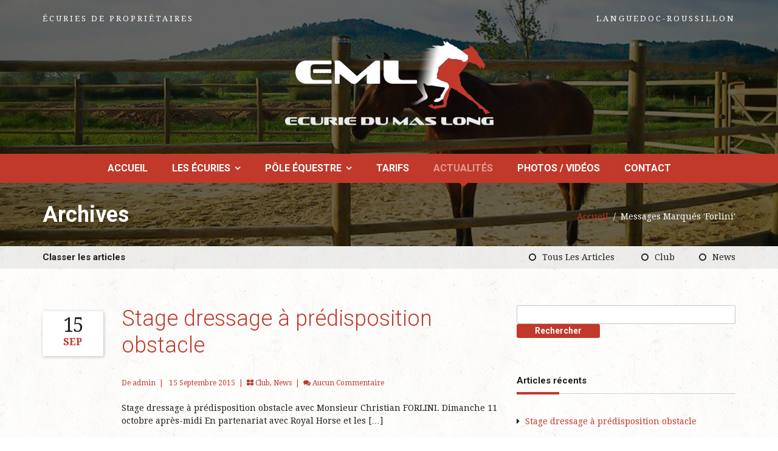

--- FILE ---
content_type: text/html; charset=UTF-8
request_url: http://www.ecuriesdumaslong.fr/tag/forlini/
body_size: 8516
content:
<!DOCTYPE html>
<html lang="fr-FR">
<head>
<meta charset="UTF-8" />
<meta name="apple-mobile-web-app-capable" content="yes">
<title>Forlini | Les écuries du Mas Long</title>
<link rel="profile" href="http://gmpg.org/xfn/11" />
<link rel="pingback" href="http://www.ecuriesdumaslong.fr/xmlrpc.php" />
<meta name='robots' content='max-image-preview:large' />
<meta name="viewport" content="width=device-width, initial-scale=1, maximum-scale=1, user-scalable=0"><link rel='dns-prefetch' href='//fonts.googleapis.com' />
<link rel='dns-prefetch' href='//netdna.bootstrapcdn.com' />
<link rel='dns-prefetch' href='//s.w.org' />
<link rel="alternate" type="application/rss+xml" title="Les écuries du Mas Long &raquo; Flux" href="http://www.ecuriesdumaslong.fr/feed/" />
<link rel="alternate" type="application/rss+xml" title="Les écuries du Mas Long &raquo; Flux des commentaires" href="http://www.ecuriesdumaslong.fr/comments/feed/" />
<link rel="alternate" type="application/rss+xml" title="Les écuries du Mas Long &raquo; Flux de l’étiquette Forlini" href="http://www.ecuriesdumaslong.fr/tag/forlini/feed/" />
<link rel="icon" type="image/png" href="http://www.ecuriesdumaslong.fr/wp-content/uploads/2014/05/favicon2.ico"><link rel="apple-touch-icon" href="http://ecuriesdumaslong.fr/wp-content/themes/equestrian/images/defaults/equestrian-iphone-57.png"><link rel="apple-touch-icon" sizes="114x114" href="http://ecuriesdumaslong.fr/wp-content/themes/equestrian/images/defaults/equestrian-iphone-114.png"><link rel="apple-touch-icon" sizes="72x72" href="http://ecuriesdumaslong.fr/wp-content/themes/equestrian/images/defaults/equestrian-ipad-72.png"><link rel="apple-touch-icon" sizes="144x144" href="http://ecuriesdumaslong.fr/wp-content/themes/equestrian/images/defaults/equestrian-ipad-144.png"><meta name="generator" content="Equestrian 3.0.2"><script type="text/javascript">
window._wpemojiSettings = {"baseUrl":"https:\/\/s.w.org\/images\/core\/emoji\/13.1.0\/72x72\/","ext":".png","svgUrl":"https:\/\/s.w.org\/images\/core\/emoji\/13.1.0\/svg\/","svgExt":".svg","source":{"concatemoji":"http:\/\/www.ecuriesdumaslong.fr\/wp-includes\/js\/wp-emoji-release.min.js?ver=5.9.12"}};
/*! This file is auto-generated */
!function(e,a,t){var n,r,o,i=a.createElement("canvas"),p=i.getContext&&i.getContext("2d");function s(e,t){var a=String.fromCharCode;p.clearRect(0,0,i.width,i.height),p.fillText(a.apply(this,e),0,0);e=i.toDataURL();return p.clearRect(0,0,i.width,i.height),p.fillText(a.apply(this,t),0,0),e===i.toDataURL()}function c(e){var t=a.createElement("script");t.src=e,t.defer=t.type="text/javascript",a.getElementsByTagName("head")[0].appendChild(t)}for(o=Array("flag","emoji"),t.supports={everything:!0,everythingExceptFlag:!0},r=0;r<o.length;r++)t.supports[o[r]]=function(e){if(!p||!p.fillText)return!1;switch(p.textBaseline="top",p.font="600 32px Arial",e){case"flag":return s([127987,65039,8205,9895,65039],[127987,65039,8203,9895,65039])?!1:!s([55356,56826,55356,56819],[55356,56826,8203,55356,56819])&&!s([55356,57332,56128,56423,56128,56418,56128,56421,56128,56430,56128,56423,56128,56447],[55356,57332,8203,56128,56423,8203,56128,56418,8203,56128,56421,8203,56128,56430,8203,56128,56423,8203,56128,56447]);case"emoji":return!s([10084,65039,8205,55357,56613],[10084,65039,8203,55357,56613])}return!1}(o[r]),t.supports.everything=t.supports.everything&&t.supports[o[r]],"flag"!==o[r]&&(t.supports.everythingExceptFlag=t.supports.everythingExceptFlag&&t.supports[o[r]]);t.supports.everythingExceptFlag=t.supports.everythingExceptFlag&&!t.supports.flag,t.DOMReady=!1,t.readyCallback=function(){t.DOMReady=!0},t.supports.everything||(n=function(){t.readyCallback()},a.addEventListener?(a.addEventListener("DOMContentLoaded",n,!1),e.addEventListener("load",n,!1)):(e.attachEvent("onload",n),a.attachEvent("onreadystatechange",function(){"complete"===a.readyState&&t.readyCallback()})),(n=t.source||{}).concatemoji?c(n.concatemoji):n.wpemoji&&n.twemoji&&(c(n.twemoji),c(n.wpemoji)))}(window,document,window._wpemojiSettings);
</script>
<style type="text/css">
img.wp-smiley,
img.emoji {
	display: inline !important;
	border: none !important;
	box-shadow: none !important;
	height: 1em !important;
	width: 1em !important;
	margin: 0 0.07em !important;
	vertical-align: -0.1em !important;
	background: none !important;
	padding: 0 !important;
}
</style>
	<link rel='stylesheet' id='curly-fontawesome-css'  href='//netdna.bootstrapcdn.com/font-awesome/4.0.3/css/font-awesome.min.css' type='text/css' media='all' />
<link rel='stylesheet' id='wp-block-library-group-css' href='http://www.ecuriesdumaslong.fr/wp-content/plugins/bwp-minify/min/?f=wp-includes/css/dist/block-library/style.min.css,wp-content/plugins/LayerSlider/static/css/layerslider.css,wp-content/themes/equestrian/css/bootstrap.min.css,wp-content/themes/equestrian/css/animate.min.css,wp-content/themes/equestrian/css/flip.css,wp-content/themes/equestrian/style.css,wp-content/plugins/curly-extension/css/style.css,wp-content/plugins/curly-extension/css/lightbox.css,wp-content/plugins/facebook-photo-fetcher/fancybox/jquery.fancybox.min.css,wp-content/plugins/facebook-photo-fetcher/style.css' type='text/css' media='all' />
<style id='curly-style-inline-css' type='text/css'>
body{color:rgba(30,30,30,1);background-color:rgba(237,237,237,1);background:url('http://www.ecuriesdumaslong.fr/wp-content/themes/equestrian/images/bg/bg-11.jpg') repeat}body a,a:visited,a.btn-link,a.btn-link:visited,.button{color:rgba(192,57,43,1)}a:hover,a.btn-link:hover{color:rgba(30,30,30,1)}.btn-link{border:2px solid rgba(192,57,43,1)}.btn-link:hover{border:2px solid rgba(30,30,30,1)}input[type="text"],input[type="email"],input[type="password"],textarea,textarea.form-control,.wp-editor-container{border:1px solid rgba(30,30,30,0.25)}*::selection{background:rgba(192,57,43,1);color:rgba(255,255,255,1)}*::-moz-selection{background:rgba(192,57,43,1);color:rgba(255,255,255,1)}#header{background-image:url(http://www.ecuriesdumaslong.fr/wp-content/uploads/2014/05/cropped-photo11.jpg)}#header,#header h1,#header small,#header .logo a{color:rgba(255,255,255,1)}#header-holder{background-color:rgba(0,0,0,0.452);background-image:url('http://www.ecuriesdumaslong.fr/wp-content/themes/equestrian/images/header/bg-header.png')}#header .logo{margin:20px 0 40px 0}#header #navigation{background:rgba(192,57,43,1)}#header #navigation.stuck{background:rgba(192,57,43,1)}#navigation a{color:rgba(255,255,255,1)}#navigation ul ul{background:rgba(255,255,255,1);border-left:5px solid rgba(51,51,46,0.2)}#navigation ul ul a{color:rgba(51,51,46,1);border-bottom:1px solid rgba(51,51,46,0.1)}#navigation ul ul a:hover{color:rgba(192,57,43,1)}#navigation > div > ul > li.current-menu-item > a,#navigation > div > ul > li.current_page_ancestor > a,#navigation > div > ul > li.current_page_parent > a{color:rgba(224,156,149,1)}#navigation > div > ul > li.current-menu-item > a:after,#navigation > div > ul > li.current_page_ancestor > a:after,#navigation > div > ul > li.current_page_parent > a:after{color:rgba(192,57,43,1)}#page-heading.header-01{border-bottom:1px solid rgba(30,30,30,0.1)}#header.header-01 #header-holder{padding:20px 0 40px 0;border-bottom:5px solid rgba(192,57,43,1)}#header.header-01 .stuck{background:rgba(192,57,43,1) !important}#header.header-01.header-02 #header-holder{padding:10px 0 40px 0;border-bottom:5px solid rgba(192,57,43,1)}#header.header-01.header-02 .container:first-of-type{margin-bottom:20px}#header.header-01.header-02 hr{border-color:rgba(rgba(255,255,255,1),.35)}footer{padding:40px 0 60px 0;color:rgba(156,153,150,1)}footer a,footer a:visited{color:rgba(156,153,150,1)}footer a:hover{color:rgba(156,153,150,1)}footer h5{color:rgba(255,255,255,1)}footer .special-title{border-color:rgba(156,153,150,0.3)}footer::before{margin-top:-90px}.footer + .absolute-footer .col-lg-12:first-child{border-top:1px solid rgba(156,153,150,0.3);padding-top:40px;margin-top:10px}.pre-footer{background:rgba(30,30,30,0.07)}#back-top a{background:rgba(30,30,30,0.8);color:rgba(255,255,255,1)}#back-top a:hover{background:rgba(30,30,30,1)}body,ul,li,p,input,textarea,select{font-family:'Droid Serif',sans-serif;font-size:14px;line-height:21px;font-weight:300;text-transform:none}h1{color:rgba(30,30,30,1);font-family:Roboto,sans-serif;font-size:36px;line-height:44px;font-weight:700;text-transform:none}h2{color:rgba(30,30,30,1);font-family:Roboto,sans-serif;font-size:36px;line-height:44px;font-weight:300;text-transform:none}h3{color:rgba(30,30,30,1);font-family:Roboto,sans-serif;font-size:24px;line-height:29px;font-weight:700;text-transform:none}h4{color:rgba(30,30,30,1);font-family:Roboto,sans-serif;font-size:18px;line-height:25px;font-weight:normal;font-style:normal;text-transform:uppercase}h5{color:rgba(30,30,30,1);font-family:Roboto,sans-serif;font-size:15px;line-height:21px;font-weight:700;text-transform:none}h6{color:rgba(30,30,30,1);font-family:Roboto,sans-serif;font-size:15px;line-height:21px;font-weight:700;text-transform:none}#navigation li a{font-family:Roboto,sans-serif;font-size:16px;line-height:24px;font-weight:700;text-transform:uppercase}#navigation li li a{font-size:15px;line-height:24px}blockquote,blockquote p,.blockquote,.blockquote p{font-family:Droid Serif,sans-serif;font-size:14px;line-height:21px;font-style:italic;text-transform:none}.btn,.btn-link,input[type="button"],input[type="submit"],.button{font-family:Roboto,sans-serif}.special-title{border-color:rgba(30,30,30,0.2)}.special-title:after{border-color:rgba(192,57,43,1)}.avatar{-webkit-border-radius:300px;-moz-border-radius:300px;border-radius:300px}article table td{border-bottom:1px solid rgba(30,30,30,0.05)}article table thead th{border-bottom:4px solid rgba(192,57,43,1)}article table tfoot td{border-top:4px solid rgba(30,30,30,0.05)}article table tbody tr:hover td{background:rgba(30,30,30,0.05) !important}.bypostauthor .comment div{background:rgba(30,30,30,0.05))}.post-calendar-date{background:rgba(255,255,255,1);color:rgba(30,30,30,1)}.post-calendar-date em{color:rgba(192,57,43,1)}.meta-data{font-size:11.9px;color:rgba(192,57,43,1)}.single .meta-data{font-size:14px}.blog-sort{background:rgba(30,30,30,0.07)}#blog-entries .sticky{background:rgba(30,30,30,0.07);padding:20px;-webkit-border-radius:3px;-moz-border-radius:3px;border-radius:3px}#filters a{color:rgba(30,30,30,1)}#filters a:hover,#filters a.active:before{color:rgba(192,57,43,1)}.nav-links{color:rgba(30,30,30,1)}ul.pagination > li > a,ul.pagination > li > span{border-color:rgba(30,30,30,0.15);border-top:none;border-bottom:none;border-left:none;background:rgba(30,30,30,0.07);font-weight:bold;color:rgba(30,30,30,1)}ul.pagination > li > a:hover{background:rgba(30,30,30,0.15)}ul.pagination > li:last-child a{border-right:none}ul.pagination > .active > a,ul.pagination > .active > span,ul.pagination > .active:hover > span{background:rgba(192,57,43,1);border-color:rgba(192,57,43,1);color:rgba(255,255,255,1)}.tag-list span{color:rgba(192,57,43,1)}.social-box{background:rgba(30,30,30,0.05);-webkit-border-radius:3px;-moz-border-radius:3px;border-radius:3px}.about-author{border-top:4px solid rgba(192,57,43,1);border-bottom:1px solid rgba(30,30,30,0.2)}.comment > div{border:1px solid rgba(30,30,30,0.2);-webkit-border-radius:3px;-moz-border-radius:3px;border-radius:3px}#commentform input[type="submit"]{background:rgba(192,57,43,1);border:1px solid rgba(192,57,43,1);color:rgba(255,255,255,1);-webkit-border-radius:3px;-moz-border-radius:3px;border-radius:3px}.label-format{background:rgba(192,57,43,1);color:rgba(255,255,255,1)}.fa-boxed{background-color:rgba(30,30,30,0.5);color:rgba(255,255,255,1)}a:hover .fa-boxed{background-color:rgba(192,57,43,1);color:rgba(255,255,255,1)}.recent-posts time{background:rgba(255,255,255,1);color:rgba(30,30,30,1)}.recent-posts time em{color:rgba(192,57,43,1)}.recent-posts h6{line-height:18px}.recent-posts h6 + span a{color:rgba(30,30,30,1);font-size:11.9px}@media (max-width:767px){#navigation a{padding:10px 20px;border-bottom:1px solid rgba(255,255,255,0.2)}#navigation ul ul,#navigation ul li:hover > ul{background:rgb(182,47,33)}#navigation ul ul a,#navigation ul ul li:last-child > a{color:rgba(255,255,255,1)!important;border-bottom:1px solid rgba(255,255,255,0.2)}.nav-click{border-left:1px solid rgba(255,255,255,0.2)}#header.header-01 #navigation{background:rgba(192,57,43,1)}#header.header-01 .table-cell{margin-bottom:40px;margin-top:20px}}#header .logo{margin-top:px}#header .logo{margin-bottom:px}
</style>
<style id='curly-shortcodes-inline-css' type='text/css'>
.panel{border-bottom:1px solid rgba(30,30,30,0.15)}footer .panel{border-bottom:1px solid rgba(156,153,150,0.15)}.btn,.btn:visited,.btn:active,.btn:focus,input[type="button"],input[type="submit"],.button{background:rgba(192,57,43,1);color:rgba(255,255,255,1)}.btn:hover,input[type="button"]:hover,input[type="submit"]:hover,.button:hover{background:rgb(172,37,23);color:rgba(255,255,255,1)}.action-box{background:rgba(30,30,30,0.075)}.action-box.style-1{border-color:rgba(30,30,30,0.25);border-top-color:rgba(192,57,43,1)}.action-box.style-2{border-left-color:rgba(192,57,43,1)}.action-box.style-3{border-color:rgba(30,30,30,0.25)}.action-box.style-4{border-color:rgba(30,30,30,0.25)}.action-box.style-5{border-color:rgba(30,30,30,0.25)}.event-agenda .row{border-bottom:1px solid rgba(30,30,30,0.15)}.event-agenda .row:hover{background:rgba(30,30,30,0.05)}.well{border-top:3px solid rgba(30,30,30,0.25)}.well-1{border-top:3px solid rgba(192,57,43,1)}.well-2:hover .fa{background-color:rgba(192,57,43,1);color:rgba(255,255,255,1)}.well-2:hover h3{border-color:rgba(192,57,43,1);color:rgba(192,57,43,1)}.well-3 .fa{border-color:rgba(30,30,30,1);color:rgba(30,30,30,1)}.well-3:hover .fa,.well-3:hover h3{border-color:rgba(192,57,43,1);color:rgba(192,57,43,1)}.well-4:hover .fa{background-color:rgba(192,57,43,1);color:rgba(255,255,255,1)}.well-4:hover h3{border-color:rgba(192,57,43,1);color:rgba(192,57,43,1)}.well-5 .fa{background-color:rgba(30,30,30,1);color:rgba(255,255,255,1)}.well-5:hover .fa{background-color:rgba(192,57,43,1);color:rgba(255,255,255,1)}.well-5:hover h3{color:rgba(192,57,43,1)}.well-5 > div{background:rgba(30,30,30,0.075)}.carousel .carousel-control{background:rgba(30,30,30,0.45)}.divider.one{border-top:1px solid rgba(30,30,30,0.25);height:1px}.divider.two{border-top:1px dotted rgba(30,30,30,0.25);height:1px}.divider.three{border-top:1px dashed rgba(30,30,30,0.25);height:1px}.divider.four{border-top:3px solid rgba(30,30,30,0.25);height:1px}.divider.fire{border-top:1px solid rgba(30,30,30,0.25);height:1px}.tab-content{border-bottom:1px solid rgba(30,30,30,0.15);border-top:3px solid rgba(192,57,43,1)}.nav-tabs .active>a,.nav-tabs .active>a:hover,.nav-tabs .active>a:focus{background:rgba(192,57,43,1) !important;border-bottom:1px solid red;color:rgba(255,255,255,1) !important}.nav-tabs li a:hover{background:rgba(30,30,30,0.07)}h6[data-toggle="collapse"] i{color:rgba(192,57,43,1);margin-right:10px}.progress{height:36px;line-height:36px;background:rgba(30,30,30,0.15)}.progress .progress-bar{font-size:14px}.progress .progress-bar-default{background-color:rgba(192,57,43,1);color:rgba(255,255,255,1)}blockquote{border-color:rgba(192,57,43,1)}.blockquote i:before{color:rgba(192,57,43,1)}.blockquote cite{color:rgba(192,57,43,1)}.blockquote img{border:5px solid rgba(30,30,30,0.2)}.testimonials blockquote{background:rgba(30,30,30,0.07)}.testimonials blockquote:before,.testimonials cite{color:rgba(192,57,43,1)}*[class*='list-'] li:before{color:rgba(192,57,43,1)}.lead,.lead p{font-size:21px;line-height:1.4em}.lead.different{font-family:Droid Serif,sans-serif}.person img{border:5px solid rgba(30,30,30,0.2)}.clients-carousel-container .next,.clients-carousel-container .prev{background-color:rgba(30,30,30,0.5);color:rgba(255,255,255,1)}.clients-carousel-container:hover .next,.clients-carousel-container:hover .prev{background-color:rgba(192,57,43,1);color:rgba(255,255,255,1)}.wl-pricing-table .content-column{background-color:rgba(30,30,30,0.05)}.wl-pricing-table .content-column h4 *:after,.wl-pricing-table .content-column h4 *:before{border-top:3px double rgba(30,30,30,0.2)}.wl-pricing-table.light .content-column.highlight-column{background-color:rgba(192,57,43,1);color:rgba(255,255,255,1)}.wl-pricing-table.light .content-column.highlight-column h3,.wl-pricing-table.light .content-column.highlight-column h4{color:rgba(255,255,255,1)}.wl-pricing-table.light .content-column.highlight-column h4 *:after,.wl-pricing-table.light .content-column.highlight-column h4 *:before{border-top:3px double rgba(255,255,255,0.2)}
</style>
<link rel='stylesheet' id='ls-google-fonts-css'  href='http://fonts.googleapis.com/css?family=Lato:100,300,regular,700,900|Open+Sans:300|Indie+Flower:regular|Oswald:300,regular,700&#038;subset=latin,latin-ext' type='text/css' media='all' />
<link rel='stylesheet' id='simple-weather-group-css' href='http://www.ecuriesdumaslong.fr/wp-content/plugins/bwp-minify/min/?f=wp-content/plugins/curly-extension/plugins/simple-weather/css/simple-weather.css,wp-content/plugins/curly-extension/plugins/simple-weather/css/meteocons.css,wp-content/plugins/curly-extension/plugins/simple-text-rotator/css/simpletextrotator.min.css,wp-content/plugins/curly-extension/plugins/simple-qr/css/arrow-icons.css' type='text/css' media='all' />
<link rel='stylesheet' id='arrow-icons-font-css'  href='http://fonts.googleapis.com/css?family=Pacifico&#038;ver=5.9.12' type='text/css' media='all' />
<script type='text/javascript' src='http://www.ecuriesdumaslong.fr/wp-includes/js/jquery/jquery.min.js?ver=3.6.0' id='jquery-core-js'></script>
<script type='text/javascript' src='http://www.ecuriesdumaslong.fr/wp-includes/js/jquery/jquery-migrate.min.js?ver=3.3.2' id='jquery-migrate-js'></script>
<script type='text/javascript' src='http://www.ecuriesdumaslong.fr/wp-content/plugins/bwp-minify/min/?f=wp-content/plugins/LayerSlider/static/js/layerslider.kreaturamedia.jquery.js,wp-content/plugins/LayerSlider/static/js/greensock.js,wp-content/plugins/LayerSlider/static/js/layerslider.transitions.js'></script>
<link rel="https://api.w.org/" href="http://www.ecuriesdumaslong.fr/wp-json/" /><link rel="alternate" type="application/json" href="http://www.ecuriesdumaslong.fr/wp-json/wp/v2/tags/26" /><link rel="EditURI" type="application/rsd+xml" title="RSD" href="http://www.ecuriesdumaslong.fr/xmlrpc.php?rsd" />
<link rel="wlwmanifest" type="application/wlwmanifest+xml" href="http://www.ecuriesdumaslong.fr/wp-includes/wlwmanifest.xml" /> 
<meta name="generator" content="WordPress 5.9.12" />
<!--[if lt IE 9]><script src="http://html5shim.googlecode.com/svn/trunk/html5.js"></script><script src="http://www.ecuriesdumaslong.fr/wp-content/themes/equestrian/js/respond.min.js"></script><![endif]--><style type="text/css">.recentcomments a{display:inline !important;padding:0 !important;margin:0 !important;}</style></head>

<body class="archive tag tag-forlini tag-26">
	<div class="site">
		<header id="header">
			<div id="header-holder">
				<div class="container">
					<div class="row">
												<div class="col-lg-12 clearfix header-texts">
							<div class="row">
							
																<div class="col-lg-6 col-sm-6 col-xs-12 text-left header-info">
									écuries de propriétaires								</div>
																
																<div class="col-lg-6 col-sm-6 col-xs-12 text-right header-info">
									Languedoc-Roussillon								</div>
																
							</div>
						</div>
												
						<div class="col-lg-12 text-center">
							<div class="logo"><a href="http://www.ecuriesdumaslong.fr" title="Les écuries du Mas Long"><img src="http://www.ecuriesdumaslong.fr/wp-content/uploads/2014/05/logo12.png" alt="Les écuries du Mas Long" class="logo-nonretina"><img src="http://www.ecuriesdumaslong.fr/wp-content/uploads/2014/05/logo12.png" alt="Les écuries du Mas Long"  width="469" height="122"  class="logo-retina"></a></div>						</div>
					</div>
				</div>
				<nav role="navigation" id="navigation">
					<div class="container"><ul id="menu-main-menu" class="menu"><li id="menu-item-718" class="menu-item menu-item-type-post_type menu-item-object-page menu-item-home menu-item-718"><a title="Accueil" href="http://www.ecuriesdumaslong.fr/">Accueil</a></li>
<li id="menu-item-856" class="menu-item menu-item-type-custom menu-item-object-custom menu-item-has-children menu-parent-item menu-item-856"><a title="Les écuries" href="#">Les écuries</a>
<ul class="sub-menu">
	<li id="menu-item-660" class="menu-item menu-item-type-post_type menu-item-object-page menu-item-660"><a href="http://www.ecuriesdumaslong.fr/ecuries/pensions/">Les pensions</a></li>
	<li id="menu-item-857" class="menu-item menu-item-type-post_type menu-item-object-page menu-item-857"><a title="Les installations" href="http://www.ecuriesdumaslong.fr/ecuries/installations/">Les installations</a></li>
	<li id="menu-item-983" class="menu-item menu-item-type-post_type menu-item-object-page menu-item-983"><a title="Labels de qualité" href="http://www.ecuriesdumaslong.fr/ecuries/labels-de-qualite/">Labels de qualité</a></li>
</ul>
</li>
<li id="menu-item-716" class="menu-item menu-item-type-post_type menu-item-object-page menu-item-has-children menu-parent-item menu-item-716"><a href="http://www.ecuriesdumaslong.fr/equestrian-school/">Pôle équestre</a>
<ul class="sub-menu">
	<li id="menu-item-714" class="menu-item menu-item-type-post_type menu-item-object-page menu-item-714"><a href="http://www.ecuriesdumaslong.fr/calendrier/">Calendrier</a></li>
</ul>
</li>
<li id="menu-item-784" class="menu-item menu-item-type-post_type menu-item-object-page menu-item-784"><a title="Tarifs" href="http://www.ecuriesdumaslong.fr/tarifs/">Tarifs</a></li>
<li id="menu-item-715" class="menu-item menu-item-type-post_type menu-item-object-page current_page_parent menu-item-715"><a href="http://www.ecuriesdumaslong.fr/actualites/">Actualités</a></li>
<li id="menu-item-933" class="menu-item menu-item-type-post_type menu-item-object-page menu-item-933"><a title="Photos / Vidéos" href="http://www.ecuriesdumaslong.fr/photos-videos/">Photos / Vidéos</a></li>
<li id="menu-item-713" class="menu-item menu-item-type-post_type menu-item-object-page menu-item-713"><a href="http://www.ecuriesdumaslong.fr/contact/">Contact</a></li>
</ul></div>				</nav>
				
				<div class="container page-heading">
	<div class="pull-right hidden-xs"><ul class="theme-bc"><li><a href="http://www.ecuriesdumaslong.fr">Accueil</a>  /  </li><li>Messages Marqués  'Forlini'</li></ul></div>
	<h1>Archives</h1></div>
				
			</div>	
		</header>
		
		
<aside class="blog-sort">
	<div class="container">
		<div class="row">
			<div class="col-lg-12 text-right">
				<h6 class="pull-left">Classer les articles</h6>
				<ul id="filters">
					<li><a href="http://www.ecuriesdumaslong.fr/actualites//" data-filter="*"  >Tous les articles</a></li>
					<li><a href="http://www.ecuriesdumaslong.fr/category/club/" >Club</a></li><li><a href="http://www.ecuriesdumaslong.fr/category/news/" >News</a></li>				</ul>
			</div>
		</div>
	</div>
</aside>


<div class="container page-content">
	<div class="row extra-padding">
		<div class="col-lg-8 col-md-8 col-sm-8">
		
						     <article id="post-1007" class="post-1007 post type-post status-publish format-standard hentry category-club category-news tag-christian tag-forlini tag-gratuit tag-obstacle tag-pro-1 tag-pro-2 tag-royal-horse tag-stage">
	<div class="row">
		<div class="col-lg-2 col-md-2 hidden-sm hidden-xs">
			<time class="post-calendar-date" datetime="2015-09-15">
				<span>15</span>
				<em>Sep</em>
			</time>
					</div>
		
		<div class="col-lg-10 col-md-10 col-sm-12 col-xs-12">
			<header>
				<h2 class="post-title"><a href="http://www.ecuriesdumaslong.fr/2015/09/stage-dressage-a-predisposition-obstacle/" title="Stage dressage à prédisposition obstacle">Stage dressage à prédisposition obstacle</a></h2>
							</header>
			
			<div class="post-meta">
	<div class="meta-data"><span class="by-author">De admin</span> &nbsp;|&nbsp; <i class="fa fa-time"></i> 15 septembre 2015 &nbsp;|&nbsp; <i class="fa fa-th-large"></i> <a href="http://www.ecuriesdumaslong.fr/category/club/">Club</a>, <a href="http://www.ecuriesdumaslong.fr/category/news/">News</a> &nbsp;|&nbsp; <span class="no-wrap"><i class="fa fa-comments"></i> <a href="http://www.ecuriesdumaslong.fr/2015/09/stage-dressage-a-predisposition-obstacle/#respond">Aucun commentaire</a></span></div></div>			
			<div class="entry-content">
				<p>Stage dressage à prédisposition obstacle avec Monsieur Christian FORLINI. Dimanche 11 octobre après-midi En partenariat avec Royal Horse et les [&hellip;]</p>
			</div>
			
			<p>
				<a href="http://www.ecuriesdumaslong.fr/2015/09/stage-dressage-a-predisposition-obstacle/" title="Stage dressage à prédisposition obstacle" class="continue-reading">
					LIRE LA SUITE <i class="fa fa-caret-right"></i>
				</a>
			</p>
			
					</div>
	</div>
</article>			     			 			 
			 <div class="row">
			 	<div class="col-lg-7 col-md-7 col-sm-7 col-md-offset-2 col-lg-offset-2">
				 				 	</div>
			 </div>
			 
		</div>
		
		<aside class="col-lg-4 col-md-4 col-sm-4">
			<div id="search-2" class="sidebar-widget widget_search"><form role="search" method="get" id="searchform" class="searchform" action="http://www.ecuriesdumaslong.fr/">
				<div>
					<label class="screen-reader-text" for="s">Rechercher :</label>
					<input type="text" value="" name="s" id="s" />
					<input type="submit" id="searchsubmit" value="Rechercher" />
				</div>
			</form></div>
		<div id="recent-posts-2" class="sidebar-widget widget_recent_entries">
		<h5 class="special-title"><span>Articles récents</span></h5>
		<ul>
											<li>
					<a href="http://www.ecuriesdumaslong.fr/2015/09/stage-dressage-a-predisposition-obstacle/">Stage dressage à prédisposition obstacle</a>
									</li>
											<li>
					<a href="http://www.ecuriesdumaslong.fr/2014/05/nouveau-site/">Nouveau Site</a>
									</li>
					</ul>

		</div><div id="recent-comments-2" class="sidebar-widget widget_recent_comments"><h5 class="special-title"><span>Commentaires récents</span></h5><ul id="recentcomments"></ul></div><div id="archives-2" class="sidebar-widget widget_archive"><h5 class="special-title"><span>Archives</span></h5>
			<ul>
					<li><a href='http://www.ecuriesdumaslong.fr/2015/09/'>septembre 2015</a></li>
	<li><a href='http://www.ecuriesdumaslong.fr/2014/05/'>mai 2014</a></li>
			</ul>

			</div><div id="categories-2" class="sidebar-widget widget_categories"><h5 class="special-title"><span>Catégories</span></h5>
			<ul>
					<li class="cat-item cat-item-3"><a href="http://www.ecuriesdumaslong.fr/category/club/">Club</a>
</li>
	<li class="cat-item cat-item-6"><a href="http://www.ecuriesdumaslong.fr/category/news/">News</a>
</li>
			</ul>

			</div><div id="meta-2" class="sidebar-widget widget_meta"><h5 class="special-title"><span>Méta</span></h5>
		<ul>
						<li><a href="http://www.ecuriesdumaslong.fr/wp-login.php">Connexion</a></li>
			<li><a href="http://www.ecuriesdumaslong.fr/feed/">Flux des publications</a></li>
			<li><a href="http://www.ecuriesdumaslong.fr/comments/feed/">Flux des commentaires</a></li>

			<li><a href="https://fr.wordpress.org/">Site de WordPress-FR</a></li>
		</ul>

		</div>		</aside>
		
	</div>
</div>

		<aside class="pre-footer">
		<div class="container">
			<div class="row">
				<div id="curly_recent_widget-3" class="col-lg-8 col-md-8 pre-footer-widget custom_recent_posts"><h4 class="special-title"><span>Dernières News</span></h4><ul class="recent-posts"><li class="recent-news-odd clearfix"><div class="flip-container pull-left"><time datetime="2015-09-15"><span>15</span><em>Sep</em></time></div><h6><a href="http://www.ecuriesdumaslong.fr/2015/09/stage-dressage-a-predisposition-obstacle/">Stage dressage à prédisposition obstacle</a></h6><span><a href="http://www.ecuriesdumaslong.fr/category/club/">Club</a> - <a href="http://www.ecuriesdumaslong.fr/category/news/">News</a></span></li><li class="recent-news-even clearfix"><div class="flip-container pull-left"><time datetime="2014-05-10"><span>10</span><em>Mai</em></time></div><h6><a href="http://www.ecuriesdumaslong.fr/2014/05/nouveau-site/">Nouveau Site</a></h6><span><a href="http://www.ecuriesdumaslong.fr/category/news/">News</a></span></li></ul></div>							</div>
		</div>
	</aside>
	
	<footer>
		<div class="container">
		
						<div class="row footer">
				<div id="text-3" class="col-lg-5 col-md-5 col-sm-4 footer-widget widget_text"><h5 class="special-title"><span>A propos de notre club</span></h5>			<div class="textwidget">Les écuries du Mas Long sont des écuries de propriétaires labélisées Qualit'équidé et situées près d'Uzès en Languedoc-Roussillon.</div>
		</div>				<div id="nav_menu-3" class="col-lg-4 col-md-4 col-sm-4 footer-widget widget_nav_menu"><h5 class="special-title"><span>Liens</span></h5><div class="menu-quick-links-container"><ul id="menu-quick-links" class="menu"><li id="menu-item-889" class="menu-item menu-item-type-post_type menu-item-object-page menu-item-889"><a title="Les pensions" href="http://www.ecuriesdumaslong.fr/ecuries/pensions/">Les pensions</a></li>
<li id="menu-item-888" class="menu-item menu-item-type-post_type menu-item-object-page menu-item-888"><a title="Les installations" href="http://www.ecuriesdumaslong.fr/ecuries/installations/">Les installations</a></li>
<li id="menu-item-665" class="menu-item menu-item-type-post_type menu-item-object-page menu-item-665"><a title="Pôle équestre" href="http://www.ecuriesdumaslong.fr/equestrian-school/">Pôle équestre</a></li>
<li id="menu-item-662" class="menu-item menu-item-type-post_type menu-item-object-page menu-item-662"><a title="Tarifs" href="http://www.ecuriesdumaslong.fr/tarifs/">Tarifs</a></li>
<li id="menu-item-932" class="menu-item menu-item-type-post_type menu-item-object-page menu-item-932"><a title="Photos / Vidéos" href="http://www.ecuriesdumaslong.fr/photos-videos/">Photos / Vidéos</a></li>
<li id="menu-item-664" class="menu-item menu-item-type-post_type menu-item-object-page current_page_parent menu-item-664"><a title="Actualités" href="http://www.ecuriesdumaslong.fr/actualites/">Actualités</a></li>
</ul></div></div>				<div id="text-4" class="col-lg-3 col-md-3 col-sm-4 footer-widget widget_text"><h5 class="special-title"><span>Nous contacter</span></h5>			<div class="textwidget">+33 (0)6 13 70 90 83<br/>
&#099;&#111;&#110;&#116;&#097;&#099;&#116;&#064;&#101;&#099;&#117;&#114;&#105;&#101;&#115;&#100;&#117;&#109;&#097;&#115;&#108;&#111;&#110;&#103;&#046;&#102;&#114;<br/>
Chemin du Mas Long<br/>
30700 St Siffret<br/>
France</div>
		</div>			</div>
						
						<div class="row absolute-footer">
				<div class="col-lg-12"></div>
								<div class="col-lg-2 col-md-2 col-sm-3"><a href="http://www.ecuriesdumaslong.fr"><img src="http://www.ecuriesdumaslong.fr/wp-content/uploads/2014/05/logo2.png" alt="Les écuries du Mas Long" class="logo-footer" /></a></div>
				<div class="col-lg-10 col-md-10 col-sm-9">			<div class="textwidget">© 2014 Les écuries du Mas Long. Tous droits réservés. <span class="pull-right hidden-xs hidden-sm"><a href="https://www.facebook.com/pages/Les-écuries-du-Mas-long/311157288996024" target="_blank" rel="noopener"><i class="fa fa-facebook fa-boxed" ></i></a> <a href="#"><i class="fa fa-twitter fa-boxed" ></i></a> <a href="http://ecuriesdumaslong.fr/feed/rss/"><i class="fa fa-rss fa-boxed" ></i></a> <a href="mailto:contact@ecuriesdumaslong.fr"><i class="fa fa-envelope fa-boxed" ></i></a></span>
Design par <a href="http://www.sylvaindidier.com" target="_blank" rel="noopener">Sylvain DIDIER</a>.</div>
		</div>
							</div>
						
		</div>
	</footer>
</div>

<div id="back-top" class="hidden-phone hidden-tablet"><a href="#top"><i class="fa fa-2x fa-angle-up"></i></a></div>
<div id="menu-overlay"></div>

<script type="text/javascript">
				var _gaq = _gaq || [];
				_gaq.push(['_setAccount', 'UA-52210258-1']);
				_gaq.push(['_trackPageview']);
				
				(function() {
				  var ga = document.createElement('script'); ga.type = 'text/javascript'; ga.async = true;
				  ga.src = ('https:' == document.location.protocol ? 'https://ssl' : 'http://www') + '.google-analytics.com/ga.js';
				  var s = document.getElementsByTagName('script')[0]; s.parentNode.insertBefore(ga, s);
				})();
				</script> <script type="text/javascript">

						WebFontConfig = {
					    google: { families: ['Droid+Serif:300,400,700:latin', 'Roboto:300,400,700:latin',  ] }
					  };
					  (function() {
					    var wf = document.createElement('script');
					    wf.src = ('https:' == document.location.protocol ? 'https' : 'http') +
					      '://ajax.googleapis.com/ajax/libs/webfont/1/webfont.js';
					    wf.type = 'text/javascript';
					    wf.async = 'true';
					    var s = document.getElementsByTagName('script')[0];
					    s.parentNode.insertBefore(wf, s);
					})(); </script><script type='text/javascript' src='http://www.ecuriesdumaslong.fr/wp-content/plugins/bwp-minify/min/?f=wp-content/plugins/curly-extension/js/main.js,wp-content/plugins/curly-extension/js/lightbox-2.6.min.js,wp-content/plugins/facebook-photo-fetcher/fancybox/jquery.fancybox.min.js,wp-content/themes/equestrian/js/bootstrap.min.js,wp-content/themes/equestrian/js/dropdown-menu.min.js,wp-content/themes/equestrian/js/jquery.flexverticalcenter.js,wp-content/themes/equestrian/js/equalize.min.js,wp-content/themes/equestrian/js/jquery.hoverIntent.minified.js,wp-content/themes/equestrian/js/waypoints.min.js,wp-content/themes/equestrian/js/waypoints-sticky.min.js'></script>
<script type='text/javascript' id='curly-main-js-extra'>
/* <![CDATA[ */
var data = {"color_menu_text":"#FFFFFF","color_menu_text_hover":"#E09C95","sticky_menu":"false","responsive":"true","menu_hover":"false"};
/* ]]> */
</script>
<script type='text/javascript' src='http://www.ecuriesdumaslong.fr/wp-content/plugins/bwp-minify/min/?f=wp-content/themes/equestrian/js/main.js,wp-content/plugins/curly-extension/plugins/simple-text-rotator/js/jquery.simple-text-rotator.js'></script>
<script>
  (function(i,s,o,g,r,a,m){i['GoogleAnalyticsObject']=r;i[r]=i[r]||function(){
  (i[r].q=i[r].q||[]).push(arguments)},i[r].l=1*new Date();a=s.createElement(o),
  m=s.getElementsByTagName(o)[0];a.async=1;a.src=g;m.parentNode.insertBefore(a,m)
  })(window,document,'script','//www.google-analytics.com/analytics.js','ga');

  ga('create', 'UA-52210258-1', 'ecuriesdumaslong.fr');
ga('require', 'displayfeatures');  
ga('send', 'pageview');

</script></body>
</html>

--- FILE ---
content_type: text/css; charset=utf-8
request_url: http://www.ecuriesdumaslong.fr/wp-content/plugins/bwp-minify/min/?f=wp-content/plugins/curly-extension/plugins/simple-weather/css/simple-weather.css,wp-content/plugins/curly-extension/plugins/simple-weather/css/meteocons.css,wp-content/plugins/curly-extension/plugins/simple-text-rotator/css/simpletextrotator.min.css,wp-content/plugins/curly-extension/plugins/simple-qr/css/arrow-icons.css
body_size: 1111
content:
.simple-weather{line-height:21px;display:inline-block}.simple-weather
span{display:inline-block;margin-left:30px}.simple-weather span:first-child{margin-left:0}.simple-weather
i{margin:0
0 0 10px}.simple-weather i::before{font-size:1.4em;font-style:normal}.simple-weather
em{font-size:1.2em;font-style:normal;line-height:1em}.simple-weather-widget{text-align:center;-webkit-border-radius:3px;-moz-border-radius:3px;border-radius:3px}.simple-weather-widget
table{text-align:left;width:100%;margin:20px
auto}.simple-weather-widget table tr
td{padding:5px
0;border-top-style:solid !important;border-top-width:1px !important;border-top-color:inherit !important}.simple-weather-widget table tr:last-child
td{border-bottom-style:solid;border-bottom-width:1px;border-bottom-color:inherit}.simple-weather-widget table .text-right{text-align:right}.simple-weather-widget .temp
span{width:150px;margin:5px
auto}.simple-weather-widget
.degrees{display:block;font-size:60px;line-height:60px;width:auto !important}.simple-weather-widget
.details{text-align:left;line-height:20px;font-size:12px;font-weight:normal;height:60px;display:none}.simple-weather-widget .temp:hover
.degrees{display:none}.simple-weather-widget .temp:hover
.details{display:block}.simple-weather-widget .details .float-right{float:right;font-style:normal}.simple-weather-widget
h4{margin:0}@font-face{font-family:'MeteoconsRegular';src:url('/wp-content/plugins/curly-extension/plugins/simple-weather/css/meteocons-webfont.eot');src:url('/wp-content/plugins/curly-extension/plugins/simple-weather/css/meteocons-webfont.eot?#iefix') format('embedded-opentype'),
url('/wp-content/plugins/curly-extension/plugins/simple-weather/css/meteocons-webfont.woff') format('woff'),
url('/wp-content/plugins/curly-extension/plugins/simple-weather/css/meteocons-webfont.ttf') format('truetype'),
url('/wp-content/plugins/curly-extension/plugins/simple-weather/css/meteocons-webfont.svg#MeteoconsRegular') format('svg');font-weight:normal;font-style:normal}[data-icon]:before{font-family:'MeteoconsRegular';content:attr(data-icon)}.rotating{display:inline-block;-webkit-transform-style:preserve-3d;-moz-transform-style:preserve-3d;-ms-transform-style:preserve-3d;-o-transform-style:preserve-3d;transform-style:preserve-3d;-webkit-transform:rotateX(0) rotateY(0) rotateZ(0);-moz-transform:rotateX(0) rotateY(0) rotateZ(0);-ms-transform:rotateX(0) rotateY(0) rotateZ(0);-o-transform:rotateX(0) rotateY(0) rotateZ(0);transform:rotateX(0) rotateY(0) rotateZ(0);-webkit-transition:.5s;-moz-transition:.5s;-ms-transition:.5s;-o-transition:.5s;transition:.5s;-webkit-transform-origin-x:50%}.rotating.flip{position:relative}.rotating .back,.rotating .front{left:0;top:0;-webkit-backface-visibility:hidden;-moz-backface-visibility:hidden;-ms-backface-visibility:hidden;-o-backface-visibility:hidden;backface-visibility:hidden;position:inherit;bottom:inherit;z-index:inherit;width:inherit;height:inherit}.rotating .front{position:absolute;display:inline-block;-webkit-transform:translate3d(0,0,1px);-moz-transform:translate3d(0,0,1px);-ms-transform:translate3d(0,0,1px);-o-transform:translate3d(0,0,1px);transform:translate3d(0,0,1px)}.rotating.flip .front{z-index:1}.rotating .back{display:block;opacity:0}.rotating.spin{-webkit-transform:rotate(360deg) scale(0);-moz-transform:rotate(360deg) scale(0);-ms-transform:rotate(360deg) scale(0);-o-transform:rotate(360deg) scale(0);transform:rotate(360deg) scale(0)}.rotating.flip .back{z-index:2;display:block;opacity:1;-webkit-transform:rotateY(180deg) translate3d(0,0,0);-moz-transform:rotateY(180deg) translate3d(0,0,0);-ms-transform:rotateY(180deg) translate3d(0,0,0);-o-transform:rotateY(180deg) translate3d(0,0,0);transform:rotateY(180deg) translate3d(0,0,0)}.rotating.flip.up .back{-webkit-transform:rotateX(180deg) translate3d(0,0,0);-moz-transform:rotateX(180deg) translate3d(0,0,0);-ms-transform:rotateX(180deg) translate3d(0,0,0);-o-transform:rotateX(180deg) translate3d(0,0,0);transform:rotateX(180deg) translate3d(0,0,0)}.rotating.flip.cube .front{-webkit-transform:translate3d(0,0,100px) scale(0.9,.9);-moz-transform:translate3d(0,0,100px) scale(0.85,.85);-ms-transform:translate3d(0,0,100px) scale(0.85,.85);-o-transform:translate3d(0,0,100px) scale(0.85,.85);transform:translate3d(0,0,100px) scale(0.85,.85)}.rotating.flip.cube .back{-webkit-transform:rotateY(180deg) translate3d(0,0,100px) scale(0.9,.9);-moz-transform:rotateY(180deg) translate3d(0,0,100px) scale(0.85,.85);-ms-transform:rotateY(180deg) translate3d(0,0,100px) scale(0.85,.85);-o-transform:rotateY(180deg) translate3d(0,0,100px) scale(0.85,.85);transform:rotateY(180deg) translate3d(0,0,100px) scale(0.85,.85)}.rotating.flip.cube.up .back{-webkit-transform:rotateX(180deg) translate3d(0,0,100px) scale(0.9,.9);-moz-transform:rotateX(180deg) translate3d(0,0,100px) scale(0.85,.85);-ms-transform:rotateX(180deg) translate3d(0,0,100px) scale(0.85,.85);-o-transform:rotateX(180deg) translate3d(0,0,100px) scale(0.85,.85);transform:rotateX(180deg) translate3d(0,0,100px) scale(0.85,.85)}.simple-qr{position:relative}.simple-qr
span{font-family:'Pacifico';font-size:20px;position:absolute;display:block;white-space:nowrap;z-index:2;top:100%;width:100%}

--- FILE ---
content_type: application/x-javascript; charset=utf-8
request_url: http://www.ecuriesdumaslong.fr/wp-content/plugins/bwp-minify/min/?f=wp-content/themes/equestrian/js/main.js,wp-content/plugins/curly-extension/plugins/simple-text-rotator/js/jquery.simple-text-rotator.js
body_size: 2056
content:
jQuery(document).ready(function(){"use strict";if(jQuery(window).width()>758){jQuery('#navigation > div > ul').dropdown_menu({init:function(){window.menuCheck=true;}});}
jQuery(window).resize(function(){if(jQuery(this).width()<758){jQuery('#navigation li').off();jQuery('#navigation *').removeAttr('style');window.menuCheck=false;}else if(window.menuCheck!==true){window.menuCheck=true;jQuery('#navigation > div > ul').dropdown_menu();jQuery('#navigation .nav-click i').removeClass('fa fa-flip-vertical');}});jQuery('.container.page-content').find('.col-lg-12').each(function(){if(jQuery(this).html()===0){jQuery(this).parent().parent().remove();}});jQuery('#mc_mv_EMAIL').attr('placeholder',jQuery('label.mc_var_label').html());jQuery('#mc_signup_submit').addClass('btn');jQuery(function(){jQuery('.gallery-icon a').attr('data-lightbox','lightbox');});jQuery("#back-top").hide();jQuery(function(){jQuery(window).scroll(function(){if(jQuery(this).scrollTop()>100){jQuery('#back-top').fadeIn();}else{jQuery('#back-top').fadeOut();}});jQuery('#back-top a').click(function(){jQuery('body,html').animate({scrollTop:0},800);return false;});});fit_header();if(jQuery(window).width()>758){jQuery('.pre-footer').waypoint(function(){jQuery(this).find('.pre-footer-widget:first-child').addClass('animated fadeInLeftBig');jQuery(this).find('.pre-footer-widget:last-child').addClass('animated fadeInRightBig');},{offset:'100%'});jQuery('footer').waypoint(function(){jQuery(this).find('.footer-widget').addClass('animated fadeInUp');setTimeout(function(){jQuery('footer').find('.absolute-footer').addClass('animated fadeInUp');},200);},{offset:'100%'});jQuery('.row.page-content div[class*="span"]').waypoint(function(){jQuery(this).children().addClass('animated fadeInUp');},{offset:'100%'});jQuery('.photo-frame').waypoint(function(){jQuery(this).addClass('animated fadeInUp');},{offset:'100%'});jQuery('.person').waypoint(function(){jQuery(this).addClass('animated fadeInUp');},{offset:'100%'});jQuery('.person').hoverIntent({over:function(){jQuery(this).find('img').addClass('animated tada');},out:function(){jQuery(this).find('img').removeClass('tada');},timeout:5});}
if(data.menu_hover!='true'){var overlay=jQuery('#menu-overlay');overlay.height(jQuery(document).height());if(jQuery(window).width()>758){jQuery('#navigation').hoverIntent({over:function(){overlay.fadeIn('fast');},out:function(){overlay.fadeOut('fast');},timeout:250});}
jQuery('#navigation > div > ul > li > a').mouseover(function(){if(jQuery(window).width()>758){jQuery(this).css('color',data.color_menu_text);jQuery(this).parent().siblings().children('a').css('color',data.color_menu_text_hover);}});jQuery('#navigation > div > ul > li > a').mouseout(function(){if(jQuery(window).width()>758){jQuery(this).removeAttr('style');jQuery(this).parent().siblings().children('a').css('color',data.color_menu_text);jQuery(this).parent().siblings('.current-menu-item').children('a').css('color',data.color_menu_text_hover);jQuery(this).parent().siblings('.current_page_ancestor').children('a').css('color',data.color_menu_text_hover);jQuery(this).parent().siblings('.current_page_parent').children('a').css('color',data.color_menu_text_hover);}});}
if(data.sticky_menu!='true'&&jQuery(document).width()>758){jQuery('#navigation').waypoint('sticky');}});function fit_header(){"use strict";jQuery('#header-bg').css('height',jQuery('#header').outerHeight());}
jQuery(window).resize(function(){"use strict";fit_header();});;(function($){$(function(){$('#navigation').append($('<div id="nav-toggle" class="visible-xs"><i class="fa fa-bars fa-lg"></i></div>'));$('.menu-item').has('ul').prepend('<span class="visible-xs nav-click"><i class="fa fa-angle-down"></i></span>');$('#nav-toggle').click(function(){$('.menu').toggle();});$('.menu').on('click','.nav-click',function(){$(this).siblings('.sub-menu').toggle();$(this).children('.fa-angle-down').toggleClass('fa-flip-vertical');});});})(jQuery);;(function($){$(function(){$('.page-heading').append($('<div class="visible-xs">'+$('.page-heading div').html()+'</div>'));});if($('.wpcf7-form-control').length>0){$('input[type=text].wpcf7-form-control, input[type=email].wpcf7-form-control, input[type=number].wpcf7-form-control, textarea.wpcf7-form-control, select.wpcf7-form-control').addClass('form-control');}
if($('.wpcf7-submit').length>0){$('.wpcf7-submit').addClass('btn');}})(jQuery);jQuery(window).load(function(){"use strict";jQuery('.logo img.logo-retina').attr('width',jQuery('.logo img.logo-nonretina').width());jQuery('.logo img.logo-retina').attr('height',jQuery('.logo img.logo-nonretina').height());});;!function($){var defaults={animation:"dissolve",separator:",",speed:2000};$.fx.step.textShadowBlur=function(fx){$(fx.elem).prop('textShadowBlur',fx.now).css({textShadow:'0 0 '+Math.floor(fx.now)+'px black'});};$.fn.textrotator=function(options){var settings=$.extend({},defaults,options);return this.each(function(){var el=$(this)
var array=[];$.each(el.text().split(settings.separator),function(key,value){array.push(value);});el.text(array[0]);var rotate=function(){switch(settings.animation){case'dissolve':el.animate({textShadowBlur:20,opacity:0},500,function(){index=$.inArray(el.text(),array)
if((index+1)==array.length)index=-1
el.text(array[index+1]).animate({textShadowBlur:0,opacity:1},500);});break;case'flip':if(el.find(".back").length>0){el.html(el.find(".back").html())}
var initial=el.text()
var index=$.inArray(initial,array)
if((index+1)==array.length)index=-1
el.html("");$("<span class='front'>"+initial+"</span>").appendTo(el);$("<span class='back'>"+array[index+1]+"</span>").appendTo(el);el.wrapInner("<span class='rotating' />").find(".rotating").hide().addClass("flip").show().css({"-webkit-transform":" rotateY(-180deg)","-moz-transform":" rotateY(-180deg)","-o-transform":" rotateY(-180deg)","transform":" rotateY(-180deg)"})
break;case'flipUp':if(el.find(".back").length>0){el.html(el.find(".back").html())}
var initial=el.text()
var index=$.inArray(initial,array)
if((index+1)==array.length)index=-1
el.html("");$("<span class='front'>"+initial+"</span>").appendTo(el);$("<span class='back'>"+array[index+1]+"</span>").appendTo(el);el.wrapInner("<span class='rotating' />").find(".rotating").hide().addClass("flip up").show().css({"-webkit-transform":" rotateX(-180deg)","-moz-transform":" rotateX(-180deg)","-o-transform":" rotateX(-180deg)","transform":" rotateX(-180deg)"})
break;case'flipCube':if(el.find(".back").length>0){el.html(el.find(".back").html())}
var initial=el.text()
var index=$.inArray(initial,array)
if((index+1)==array.length)index=-1
el.html("");$("<span class='front'>"+initial+"</span>").appendTo(el);$("<span class='back'>"+array[index+1]+"</span>").appendTo(el);el.wrapInner("<span class='rotating' />").find(".rotating").hide().addClass("flip cube").show().css({"-webkit-transform":" rotateY(180deg)","-moz-transform":" rotateY(180deg)","-o-transform":" rotateY(180deg)","transform":" rotateY(180deg)"})
break;case'flipCubeUp':if(el.find(".back").length>0){el.html(el.find(".back").html())}
var initial=el.text()
var index=$.inArray(initial,array)
if((index+1)==array.length)index=-1
el.html("");$("<span class='front'>"+initial+"</span>").appendTo(el);$("<span class='back'>"+array[index+1]+"</span>").appendTo(el);el.wrapInner("<span class='rotating' />").find(".rotating").hide().addClass("flip cube up").show().css({"-webkit-transform":" rotateX(180deg)","-moz-transform":" rotateX(180deg)","-o-transform":" rotateX(180deg)","transform":" rotateX(180deg)"})
break;case'spin':if(el.find(".rotating").length>0){el.html(el.find(".rotating").html())}
index=$.inArray(el.text(),array)
if((index+1)==array.length)index=-1
el.wrapInner("<span class='rotating spin' />").find(".rotating").hide().text(array[index+1]).show().css({"-webkit-transform":" rotate(0) scale(1)","-moz-transform":"rotate(0) scale(1)","-o-transform":"rotate(0) scale(1)","transform":"rotate(0) scale(1)"})
break;case'fade':el.fadeOut(settings.speed,function(){index=$.inArray(el.text(),array)
if((index+1)==array.length)index=-1
el.text(array[index+1]).fadeIn(settings.speed);});break;}};setInterval(rotate,settings.speed);});}}(window.jQuery);(function($){'use strict';$(document).ready(function(){$('.str-rotate').each(function(){$(this).textrotator({animation:$(this).data('str-animation'),separator:$(this).data('str-separator'),speed:$(this).data('str-speed')});});});}(jQuery))

--- FILE ---
content_type: text/plain
request_url: https://www.google-analytics.com/j/collect?v=1&_v=j102&a=2024408231&t=pageview&_s=1&dl=http%3A%2F%2Fwww.ecuriesdumaslong.fr%2Ftag%2Fforlini%2F&ul=en-us%40posix&dt=Forlini%20%7C%20Les%20%C3%A9curies%20du%20Mas%20Long&sr=1280x720&vp=1280x720&_utma=206638855.1823927815.1768914608.1768914608.1768914608.1&_utmz=206638855.1768914608.1.1.utmcsr%3D(direct)%7Cutmccn%3D(direct)%7Cutmcmd%3D(none)&_utmht=1768914607891&_u=ISBCgAABAAAAACAAI~&jid=1410426542&gjid=1200307341&cid=1823927815.1768914608&tid=UA-52210258-1&_gid=1853303673.1768914608&_slc=1&z=533203541
body_size: -287
content:
2,cG-0WZMLZEN1W